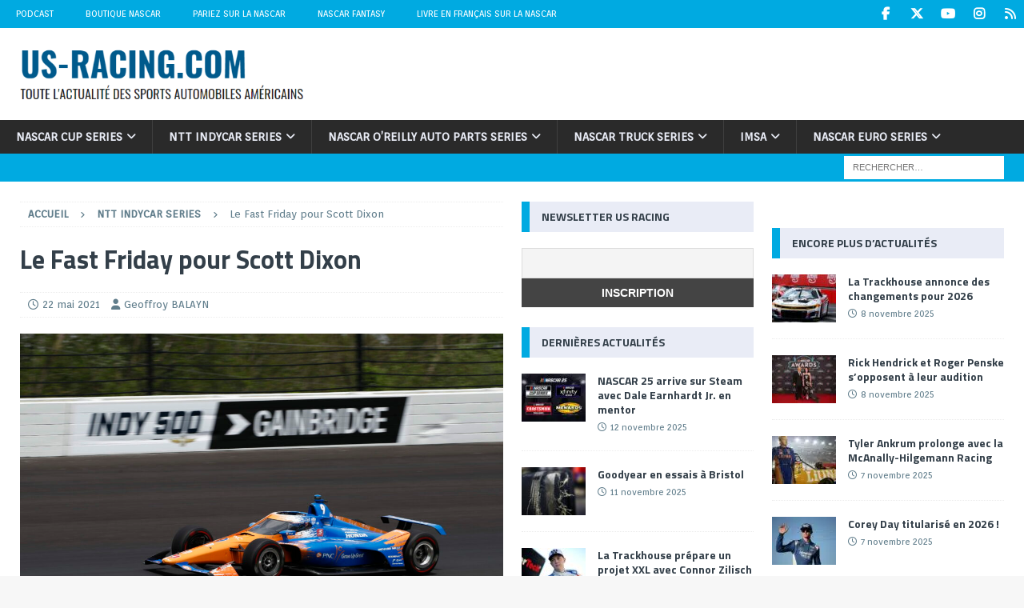

--- FILE ---
content_type: text/html; charset=utf-8
request_url: https://www.google.com/recaptcha/api2/aframe
body_size: 265
content:
<!DOCTYPE HTML><html><head><meta http-equiv="content-type" content="text/html; charset=UTF-8"></head><body><script nonce="i4nyEg0Fle9h4esKJC4zrw">/** Anti-fraud and anti-abuse applications only. See google.com/recaptcha */ try{var clients={'sodar':'https://pagead2.googlesyndication.com/pagead/sodar?'};window.addEventListener("message",function(a){try{if(a.source===window.parent){var b=JSON.parse(a.data);var c=clients[b['id']];if(c){var d=document.createElement('img');d.src=c+b['params']+'&rc='+(localStorage.getItem("rc::a")?sessionStorage.getItem("rc::b"):"");window.document.body.appendChild(d);sessionStorage.setItem("rc::e",parseInt(sessionStorage.getItem("rc::e")||0)+1);localStorage.setItem("rc::h",'1762932619989');}}}catch(b){}});window.parent.postMessage("_grecaptcha_ready", "*");}catch(b){}</script></body></html>

--- FILE ---
content_type: application/javascript; charset=utf-8
request_url: https://fundingchoicesmessages.google.com/f/AGSKWxU7wSG1WYKRr_a7q64QTjHKX9zFOddUU0TRs5SZsYxrUEvU62oIAjkyyQFgRrT0nfQ31N5A_k_2IMA6K47uC420aJbrTfH5lLle0lBN05u0ctKR6dNPkijSZQvcFtm0ML8HDSBBPw==?fccs=W251bGwsbnVsbCxudWxsLG51bGwsbnVsbCxudWxsLFsxNzYyOTMyNjIwLDQxMTAwMDAwMF0sbnVsbCxudWxsLG51bGwsW251bGwsWzcsNiw5XSxudWxsLDIsbnVsbCwiZnIiLG51bGwsbnVsbCxudWxsLG51bGwsbnVsbCwzXSwiaHR0cHM6Ly93d3cudXMtcmFjaW5nLmNvbS8yMDIxLzA1LzIyL2xlLWZhc3QtZnJpZGF5LXBvdXItc2NvdHQtZGl4b24vIixudWxsLFtbOCwiU3pERW5Qd1ZiR0UiXSxbOSwiZW4tVVMiXSxbMTksIjIiXSxbMTcsIlswXSJdLFsyNCwiIl0sWzI5LCJmYWxzZSJdXV0
body_size: 269
content:
if (typeof __googlefc.fcKernelManager.run === 'function') {"use strict";this.default_ContributorServingResponseClientJs=this.default_ContributorServingResponseClientJs||{};(function(_){var window=this;
try{
var cp=function(a){this.A=_.t(a)};_.u(cp,_.J);var dp=function(a){this.A=_.t(a)};_.u(dp,_.J);dp.prototype.getWhitelistStatus=function(){return _.F(this,2)};var ep=function(a){this.A=_.t(a)};_.u(ep,_.J);var fp=_.Xc(ep),gp=function(a,b,c){this.B=a;this.j=_.A(b,cp,1);this.l=_.A(b,_.Ck,3);this.F=_.A(b,dp,4);a=this.B.location.hostname;this.D=_.Cg(this.j,2)&&_.O(this.j,2)!==""?_.O(this.j,2):a;a=new _.Mg(_.Dk(this.l));this.C=new _.Yg(_.q.document,this.D,a);this.console=null;this.o=new _.Zo(this.B,c,a)};
gp.prototype.run=function(){if(_.O(this.j,3)){var a=this.C,b=_.O(this.j,3),c=_.$g(a),d=new _.Sg;b=_.hg(d,1,b);c=_.D(c,1,b);_.dh(a,c)}else _.ah(this.C,"FCNEC");_.ap(this.o,_.A(this.l,_.we,1),this.l.getDefaultConsentRevocationText(),this.l.getDefaultConsentRevocationCloseText(),this.l.getDefaultConsentRevocationAttestationText(),this.D);_.bp(this.o,_.F(this.F,1),this.F.getWhitelistStatus());var e;a=(e=this.B.googlefc)==null?void 0:e.__executeManualDeployment;a!==void 0&&typeof a==="function"&&_.Fo(this.o.G,
"manualDeploymentApi")};var hp=function(){};hp.prototype.run=function(a,b,c){var d;return _.v(function(e){d=fp(b);(new gp(a,d,c)).run();return e.return({})})};_.Gk(7,new hp);
}catch(e){_._DumpException(e)}
}).call(this,this.default_ContributorServingResponseClientJs);
// Google Inc.

//# sourceURL=/_/mss/boq-content-ads-contributor/_/js/k=boq-content-ads-contributor.ContributorServingResponseClientJs.en_US.SzDEnPwVbGE.es5.O/d=1/exm=ad_blocking_detection_executable,kernel_loader,loader_js_executable,web_iab_tcf_v2_signal_executable/ed=1/rs=AJlcJMz0bvf5QOSkxroerR-zWGFP9r9dLA/m=cookie_refresh_executable
__googlefc.fcKernelManager.run('\x5b\x5b\x5b7,\x22\x5b\x5bnull,\\\x22us-racing.com\\\x22,\\\x22AKsRol9NgaLTjn_72bbjuzZ0DLCzTFK2qwXRFn4xqNHcT-DCXFiqQDS3GxwDu9UwicEjfdIaayFGsxUbTtC0T21iByjHgZ0BsxNpJ01_Ek1a4Lbs4gM8T4UFGnkRLzmOfMt6TqEblGs9VQeDBgIjBw5O-b0kC4wBig\\\\u003d\\\\u003d\\\x22\x5d,null,\x5b\x5bnull,null,null,\\\x22https:\/\/fundingchoicesmessages.google.com\/f\/AGSKWxXdyIfh3I7kycPmOw4NG3wKw6Y5s2h-Sj6OkfAPvae1QTavwvNkznTuJdc5vnXZlUhl9OgU0HM0k45QTRuacJC66SaYshBQt6bSSDmUWkbNYSG91aOSZ2Fsr-gG4vLqY1WOqkyjpw\\\\u003d\\\\u003d\\\x22\x5d,null,null,\x5bnull,null,null,\\\x22https:\/\/fundingchoicesmessages.google.com\/el\/AGSKWxUzxniIGmXckZU9pG2FKsf5lcpD5ybSjdJCB--UrUZzjtZWRBPvhnoBPLRLmd9Wg6hUHrbWNa4gfN2-v9UT1AB2Wptfb2LzD87-Z9zPYj-d1Z9esZ82ttSiCs7NVXECqz8mWhNi2A\\\\u003d\\\\u003d\\\x22\x5d,null,\x5bnull,\x5b7,6,9\x5d,null,2,null,\\\x22fr\\\x22,null,null,null,null,null,3\x5d,null,\\\x22Paramètres concernant la confidentialité et les cookies\\\x22,\\\x22Fermer\\\x22,null,null,null,\\\x22Géré par Google. Conforme au TCF de l\x27IAB. ID de CMP : 300\\\x22\x5d,\x5b2,1\x5d\x5d\x22\x5d\x5d,\x5bnull,null,null,\x22https:\/\/fundingchoicesmessages.google.com\/f\/AGSKWxXDZBwNwoXJfz8hkYROyWoi-540xzhIhfEACuZ8l32sXHXB6kBSKEmzM1FBvDgbFgNnEroaodNSjM81B8t-B093zJgOIx8axnBLsxX9dkdIX8RlGMC9g3as8ihMvjBqZsxiPIKr9w\\u003d\\u003d\x22\x5d\x5d');}

--- FILE ---
content_type: application/javascript
request_url: https://www.us-racing.com/wp-content/plugins/newsletter/subscription/assets/popup.js?ver=9.0.7
body_size: 897
content:
const NewsletterPopup = {
// GDPR: used only for technical cookies
    set_cookie: function (name, value, time) {
        var e = new Date();
        e.setTime(e.getTime() + time * 24 * 60 * 60 * 1000);
        document.cookie = name + "=" + value + "; expires=" + e.toGMTString() + "; path=/";
    },
    get_cookie: function (name, def) {
        var cs = document.cookie.toString().split('; ');
        var c;
        for (var i = 0; i < cs.length; i++) {
            c = cs[i].split("=");
            if (c[0] === name)
                return c[1];
        }
        return def;
    },
    open: function () {
        fetch(newsletter_popup_data.url).then(data => {
            data.text().then(body => {
                var modal_body = document.getElementById('tnp-modal-body');
                modal_body.innerHTML = body;
                var modal = document.getElementById('tnp-modal');
                modal.style.display = 'block';
                var form = document.getElementById('tnp-subscription-popup');
                //form.addEventListener("submit", NewsletterPopup.submit); // Do not use can be overwritten by other plugins
                form.onsubmit = NewsletterPopup.submit;
            });
        }).catch(error => {
            console.error(error);
        });
    },
    submit: async function (event) {
        event.preventDefault();
        var form = document.getElementById('tnp-subscription-popup');
        const data = new FormData(form);
        const response = await fetch(newsletter_popup_data.action, {
            method: "POST",
            body: data,
        });
        const text = await response.text();
        var modal_body = document.getElementById('tnp-modal-body');
        modal_body.innerHTML = text;
    },
    close: function () {
        var modal = document.getElementById('tnp-modal');
        modal.style.display = 'none';
        NewsletterPopup.set_cookie("tnp-popup-closed", 1, 60);
    },
    outside_click: function (e) {
//        var modal = document.getElementById('tnp-modal');
//        if (e.target == modal) {
//            modal.style.display = 'none';
//        }
    },

    run: function () {
        let el = document.getElementById('tnp-modal-close');
        if (!el) {
            return;
        }
        document.getElementById('tnp-modal-close').addEventListener('click', this.close);

        if (newsletter_popup_data.test === '1') {
            this.open();
        } else {
            if (this.get_cookie('tnp-popup-closed', null) === null) {
                var count = parseInt(this.get_cookie('tnp-popup-count', 0)) + 1;
                this.set_cookie('tnp-popup-count', count, 30);
                if (count >= 2) {
                    setTimeout(this.open, 5 * 1000);
                }
            }
        }
    }

}

if (document.readyState !== 'loading') {
    NewsletterPopup.run();
} else {
    document.addEventListener("DOMContentLoaded", function () {
        NewsletterPopup.run();
    });
}


--- FILE ---
content_type: application/javascript; charset=utf-8
request_url: https://fundingchoicesmessages.google.com/f/AGSKWxVuULVoqNjPB1dAGh_jAzwFEftMvmMguzVSsaq_SZyuVBDbWcxUX7Wq_YURqKcTB6xCCHPygc7On1e7jf57EE1SRIscHeJsb6JJ2mjbwP8OazuIYz1PDPdJcJ0jNAsZuaajUokGpu8rC7Z34ICCeFotC_ZK-68y5aO03s5l9cwURbUreYM695tTIRg_/_/adbot_/extendedadvert.-ads4.htm/adyard._ads_framework.
body_size: -1282
content:
window['5a0d8aae-1f27-44f0-8ff5-d4772c24ce29'] = true;